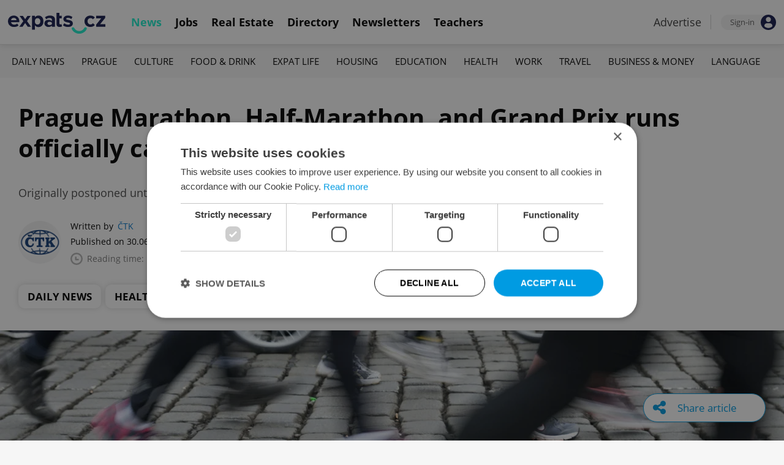

--- FILE ---
content_type: text/html; charset=UTF-8
request_url: https://www.expats.cz/czech-news/article/prague-marathon-half-marathon-and-grand-prix-runs-officially-cancelled-for-2020
body_size: 13525
content:
<!DOCTYPE html>
<html xmlns="http://www.w3.org/1999/xhtml" xml:lang="en" lang="en" class="desktop">
	<head>
		<!-- Google Tag Manager -->
		<script nonce='MGMyYTZlOGQ4OTgyMWJhYg=='>(function(w,d,s,l,i){ w[l]=w[l]||[];w[l].push({ 'gtm.start':
			new Date().getTime(),event:'gtm.js'});var f=d.getElementsByTagName(s)[0],
					j=d.createElement(s),dl=l!='dataLayer'?'&l='+l:'';j.async=true;j.src=
					'https://www.googletagmanager.com/gtm.js?id='+i+dl;var n=d.querySelector('[nonce]');
					n&&j.setAttribute('nonce',n.nonce||n.getAttribute('nonce'));f.parentNode.insertBefore(j,f);
					})(window,document,'script','dataLayer','GTM-5S8N26');</script>
		<!-- End Google Tag Manager -->

		<meta http-equiv="content-type" content="text/html; charset=utf-8" />
		<meta charset="UTF-8">
		<title>Prague Marathon, Half-Marathon, and Grand Prix runs officially cancelled for 2020 - Prague, Czech Republic</title>
		<meta name="keywords" content="" />
		<meta name="google-site-verification" content="87hifWJozuElOuLZB57kvH-1DFstVD2Zqba4RMPs9EY" />
		<meta name="description" content="Originally postponed until September, Prague Marathon has now cancelled its 2020 runs in the Czech Capital" />
		<meta name="viewport" content="width=device-width, initial-scale=1, maximum-scale=1, user-scalable=0">
				<meta property="og:image" content="https://www.expats.cz/images/publishing/articles/2020/06/og/prague-marathon-half-marathon-and-grand-prix-runs-officially-cancelled-for-2020-jpg-mifdh.jpg" />
					<meta property="og:image:width" content="1280" />
			<meta property="og:image:height" content="650" />
				<base href="https://www.expats.cz/" />
		<link href="/redesign2010/css/reset.css" rel="stylesheet" type="text/css" />
		
				<script type="text/javascript" nonce="MGMyYTZlOGQ4OTgyMWJhYg==" src="/redesign2010/jss/jquery.js?__=1430386173"></script>
						<script type="text/javascript" nonce="MGMyYTZlOGQ4OTgyMWJhYg==" src="/redesign2010/jss/jquery.cookie.js?__=1426073271"></script>
						<script type="text/javascript" nonce="MGMyYTZlOGQ4OTgyMWJhYg==" src="/redesign2010/jss/global.min.js?__=1753858059"></script>
						<script type="text/javascript" nonce="MGMyYTZlOGQ4OTgyMWJhYg==" src="/redesign2010/jss/bootstrap.min.js?__=1430386172"></script>
						<script type="text/javascript" nonce="MGMyYTZlOGQ4OTgyMWJhYg==" src="/redesign2010/jss/article.min.js?__=1767950261"></script>
						<script type="text/javascript" nonce="MGMyYTZlOGQ4OTgyMWJhYg==" src="/redesign2010/jss/newsletter.js?__=1600595206"></script>
						<script type="text/javascript" nonce="MGMyYTZlOGQ4OTgyMWJhYg==" src="/redesign2010/jss/eas.js?__=1560940297"></script>
						<script type="text/javascript" nonce="MGMyYTZlOGQ4OTgyMWJhYg==" src="/redesign2010/jss/pbs.min.js?__=1759907645"></script>
								<script type="text/javascript" nonce="MGMyYTZlOGQ4OTgyMWJhYg==" src="/redesign2010/jss/2018_layout.min.js?__=1736924661"></script>
						<script type="text/javascript" nonce="MGMyYTZlOGQ4OTgyMWJhYg==">
			Expats.initJfc()
$(document).ready(function() { ExpatsArticle.init({ url: 'prague-marathon-half-marathon-and-grand-prix-runs-officially-cancelled-for-2020' }) });
	document.addEventListener('DOMContentLoaded', () => {
		PBS.init({
			articleId: 76331,
			isScrollingActive: true,
		});

		
	})
		</script>
				<script type="application/ld+json" nonce="MGMyYTZlOGQ4OTgyMWJhYg==">
		{
    "@context": "https://schema.org",
    "@graph": {
        "@type": "NewsArticle",
        "headline": "Prague Marathon, Half-Marathon, and Grand Prix runs officially cancelled for 2020",
        "description": "Originally postponed until September, Prague Marathon has now cancelled its 2020 runs in the Czech Capital",
        "dateModified": "2020-06-30T11:01:38+02:00",
        "publisher": {
            "@type": "Organization",
            "name": "Expats.cz (Howlings, s.r.o.)",
            "logo": {
                "@type": "ImageObject",
                "url": "https://www.expats.cz/redesign2010/img/publishing/expatscz_logo.png"
            }
        },
        "mainEntityOfPage": {
            "@type": "WebPage",
            "@id": "https://www.expats.cz/czech-news/article/prague-marathon-half-marathon-and-grand-prix-runs-officially-cancelled-for-2020"
        },
        "author": {
            "@type": "Person",
            "name": "\u010cTK",
            "url": "https://www.expats.cz/czech-news/author/ctk-odb8s"
        },
        "datePublished": "2020-06-30T11:01:38+02:00",
        "image": [
            "https://www.expats.cz/images/publishing/articles/2020/06/og/prague-marathon-half-marathon-and-grand-prix-runs-officially-cancelled-for-2020-jpg-mifdh.jpg"
        ]
    }
}
		</script>
		<link href="/redesign2010/css/publishing/article.css?__=1767950261" rel="stylesheet" type="text/css" />
		<link href="https://cdn.jsdelivr.net/npm/@fancyapps/ui@4.0/dist/fancybox.css" rel="stylesheet" type="text/css" />
		<link href="https://cdnjs.cloudflare.com/ajax/libs/font-awesome/4.7.0/css/font-awesome.min.css" rel="stylesheet" type="text/css" />
		<link href="/redesign2010/css/2018_layout.css?__=1736924661" rel="stylesheet" type="text/css" />
		<link href="/redesign2010/css/apopup.css?__=1753434199" rel="stylesheet" type="text/css" />
			<meta property="twitter:image" content="https://www.expats.cz/images/publishing/articles/2020/06/og/prague-marathon-half-marathon-and-grand-prix-runs-officially-cancelled-for-2020-jpg-mifdh.jpg" />
				<meta property="fb:app_id" content="437940896249661" />
				<meta property="og:title" content="Prague Marathon, Half-Marathon, and Grand Prix runs officially cancelled for 2020" />
				<meta property="og:url" content="https://www.expats.cz/czech-news/article/prague-marathon-half-marathon-and-grand-prix-runs-officially-cancelled-for-2020" />
				<meta property="og:description" content="Originally postponed until September, Prague Marathon has now cancelled its 2020 runs in the Czech Capital" />
				<meta property="og:type" content="article" />
				<meta property="article:published" content="https://www.facebook.com/expats.cz/" />
				<meta property="article:section" content="Daily News, Health" />
				<meta property="article:published_time" content="2020-06-30T11:01:38+02:00" />
				<meta property="twitter:card" content="summary_large_image" />
				<meta property="twitter:site" content="@expatscz" />
				<meta property="twitter:title" content="Prague Marathon, Half-Marathon, and Grand Prix runs officially cancelled for 2020" />
				<meta property="twitter:description" content="Originally postponed until September, Prague Marathon has now cancelled its 2020 runs in the Czech Capital" />
				<meta name="theme-color" content="#353535" />
			<style>
						html{ height: 100%;}
			body{ height: 100%; display: flex; flex-flow: column;}
		</style>

	
	</head>
	<body>
		<!-- Google Tag Manager (noscript) -->
		<noscript><iframe src="https://www.googletagmanager.com/ns.html?id=GTM-5S8N26"
						  height="0" width="0" style="display:none;visibility:hidden"></iframe></noscript>
		<!-- End Google Tag Manager (noscript) -->
		
<style type="text/css">
    .expats-layout .expats-menu-strip .expats-inner-container ul.expats-menu li{ padding: 0 11px;}
    .expats-layout .expats-menu-strip .expats-inner-container ul.expats-menu li:hover{ background-color: #FFF;}
    .expats-layout .expats-menu-strip .expats-inner-container ul.expats-actions li.expats-submenu-panel{
        background-color: #051b4a;
    }

    .expats-layout .expats-menu-strip .expats-inner-container ul.expats-menu li.selected strong{
        border-bottom-color: #1eedcd;
    }
    .expats-layout .expats-menu-strip .expats-inner-container ul.expats-actions > li > a i.expats-account-icon{
        color: #009BE2;
    }
</style>
<div id="expats-header" class="expats-layout">
    <div class="expats-filler active"></div>
    <div class="expats-menu-strip">
        <div class="expats-inner-container">
            <ul class="expats-menu">
                <li class="logo">
                    <a href="https://www.expats.cz">
                        <img src="https://www.expats.cz/redesign2010/img/2018_layout/logo_expats.svg" class="big" alt="" />
                        <img src="https://www.expats.cz/redesign2010/img/2018_layout/pluggy2019.svg" class="small" alt="" />
                    </a>
                </li>
                                                                <li class="expats-menu-link selected">
                        <a href="https://www.expats.cz/"><strong>News</strong></a>
                    </li>
                                    <li class="expats-menu-link">
                        <a href="https://www.expats.cz/jobs"><strong>Jobs</strong></a>
                    </li>
                                    <li class="expats-menu-link">
                        <a href="https://www.expats.cz/praguerealestate"><strong>Real Estate</strong></a>
                    </li>
                                    <li class="expats-menu-link">
                        <a href="https://www.expats.cz/directory"><strong>Directory</strong></a>
                    </li>
                                    <li class="expats-menu-link">
                        <a href="https://www.expats.cz/newsletters?utm_source=expats&utm_medium=newsletter-sign-up-button-list-hp&utm_campaign=internal-newsletter-homepage-sign-up"><strong>Newsletters</strong></a>
                    </li>
                                    <li class="expats-menu-link">
                        <a href="https://www.expats.cz/teachers"><strong>Teachers</strong></a>
                    </li>
                            
            </ul>
            <ul class="expats-actions">
                                    <li class="ea-menu"><a href="https://www.expats.cz/czech-news/article/expatscz-advertising?utm_source=expatscz&utm_medium=link&utm_campaign=house-ads-advertisemenu"><strong>Advertise</strong></a></li>
                                                    <li class="expats-signin">
                        <a class="expats-sign-in" href="/signin?utm_source=prague-marathon-half-marathon-and-grand-prix-runs-officially-cancelled-for-2020&utm_medium=article-menu-sign-in&utm_campaign=article-sign-in">
                            <span>Sign-in</span><img src="/redesign2010/img/2018_layout/user.svg" alt="Sign-in" />
                        </a>
                    </li>
                                <li class="expats-search-opener">
                    <button data-panel="li.search"><i class="fa fa-search"></i></button>
                </li>
                <li class="expats-submenu-panel search closed">
                    <div class="expats-submenus-wrapper">
                        <div class="search">
                            <input type="text" class="expats-keywords" placeholder="Search Expats.cz content" />
                            <button class="expats-search-button">
                                <img src="/redesign2010/img/2018_layout/v2/search.svg" alt="" />
                            </button>
                        </div>
                    </div>
                </li>
                <li class="expats-mobile-menu-item">
                    <button
                       data-panel="li.expats-mobile-menu"
                       class="expats-mobile-menu-opener"><i class="fa fa-bars"></i></button>
                </li>
                <li class="expats-submenu-panel expats-mobile-menu closed">
                    <div class="expats-submenus-wrapper">
                        <div class="search">
                            <input type="text" class="expats-keywords" placeholder="Search Expats.cz content" />
                            <button class="expats-search-button">
                                <img src="/redesign2010/img/2018_layout/v2/search.svg" alt="" />
                            </button>
                        </div>
                        <ul>
                                                            <li class="expats-menu-link">
                                    <a href="https://www.expats.cz/" class="to-open">
                                        News

                                                                                    <img src="/redesign2010/img/2018_layout/v2/show.svg" alt="" />
                                                                            </a>
                                                                            <div class="news-categories closed">
                                                                                            <a href="https://www.expats.cz/czech-news/daily-news" class="selected">Daily News</a>
                                                                                            <a href="https://www.expats.cz/czech-news/prague-guide" class="selected">Prague</a>
                                                                                            <a href="https://www.expats.cz/czech-news/culture-events" class="selected">Culture</a>
                                                                                            <a href="https://www.expats.cz/czech-news/food-drink" class="selected">Food & Drink</a>
                                                                                            <a href="https://www.expats.cz/czech-news/expat-life" class="selected">Expat Life</a>
                                                                                            <a href="https://www.expats.cz/czech-news/housing" class="selected">Housing</a>
                                                                                            <a href="https://www.expats.cz/czech-news/education" class="selected">Education</a>
                                                                                            <a href="https://www.expats.cz/czech-news/health" class="selected">Health</a>
                                                                                            <a href="https://www.expats.cz/czech-news/work" class="selected">Work</a>
                                                                                            <a href="https://www.expats.cz/czech-news/travel" class="selected">Travel</a>
                                                                                            <a href="https://www.expats.cz/czech-news/economy" class="selected">Business & Money</a>
                                                                                            <a href="https://www.expats.cz/czech-news/language" class="selected">Language</a>
                                                                                    </div>
                                                                    </li>
                                                            <li class="expats-menu-link">
                                    <a href="https://www.expats.cz/jobs">
                                        Jobs

                                                                            </a>
                                                                    </li>
                                                            <li class="expats-menu-link">
                                    <a href="https://www.expats.cz/praguerealestate">
                                        Real Estate

                                                                            </a>
                                                                    </li>
                                                            <li class="expats-menu-link">
                                    <a href="https://www.expats.cz/directory">
                                        Directory

                                                                            </a>
                                                                    </li>
                                                            <li class="expats-menu-link">
                                    <a href="https://www.expats.cz/newsletters?utm_source=expats&utm_medium=newsletter-sign-up-button-list-hp&utm_campaign=internal-newsletter-homepage-sign-up">
                                        Newsletters

                                                                            </a>
                                                                    </li>
                                                            <li class="expats-menu-link">
                                    <a href="https://www.expats.cz/teachers">
                                        Teachers

                                                                            </a>
                                                                    </li>
                                                    </ul>
                    </div>
                    <div class="additional-links">
                        <div class="expats-footer-links">	<dl>
		<dt>Advertising <img src="/redesign2010/img/2018_layout/v2/show_gray.svg" alt="" /></dt>	<dd class="closed">	<a href="/czech-news/article/expatscz-advertising" target="_new">Advertising options</a></dd>	<dd class="closed">	<a href="/czech-news/article/expats-cz-articles" target="_new">Native & PR articles</a></dd>	<dd class="closed">	<a href="/czech-news/article/expats-cz-jobs" target="_new">Job positions</a></dd></dl>	<dl>
		<dt>Contact / About us <img src="/redesign2010/img/2018_layout/v2/show_gray.svg" alt="" /></dt>	<dd class="closed">	<a href="/about-us" target="_new">About us</a></dd>	<dd class="closed">	<a href="/contact-us" target="_new">Contact us</a></dd>	<dd class="closed">	<a href="/partners" target="_new">Our partners</a></dd>	<dd class="closed">	<a href="https://www.expats.cz/testimonials" target="_new">Testimonials</a></dd>	<dd class="closed">	<a href="/czech-news/article/how-to-contribute-to-expats-cz" target="_new">Write for us</a></dd>	<dd class="closed">	<a href="/czech-news/article/expats-cz-logo-branding" target="_new">Our logo</a></dd></dl>	<dl>
		<dt>Legal & Terms <img src="/redesign2010/img/2018_layout/v2/show_gray.svg" alt="" /></dt>	<dd class="closed">	<a href="/czech-news/article/expats-terms" target="_new">Terms of Service</a></dd>	<dd class="closed">	<a href="/czech-news/article/privacy-policy" target="_new">Privacy Policy</a></dd>	<dd class="closed">	<a href="/czech-news/article/cookie-policy" target="_new">Cookie Policy</a></dd></dl></div>
                    </div>
                    <div class="social-networks-mobile">
                        <div class="on-right signup">
    <div class="social-networks">
        <ul>
            <li>
                <a href="https://www.facebook.com/expats.cz/" class="facebook">
                    <img src="/redesign2010/img/social/svg/facebook.svg" alt="Facebook" />
                </a>
            </li>
            <li>
                <a href="https://www.linkedin.com/company/expats-cz" class="linkedin">
                    <img src="/redesign2010/img/social/svg/linkedin.svg" alt="LinkedIn" />
                </a>
            </li>
            <li>
                <a href="https://twitter.com/expatscz" class="twitter">
                    <img src="/redesign2010/img/social/svg/twitter.svg" alt="Twitter" />
                </a>
            </li>
            <li>
                <a href="https://www.instagram.com/expatscz/" class="instagram">
                    <img src="/redesign2010/img/social/svg/instagram.svg" alt="Instagram" />
                </a>
            </li>
            <li>
                <a href="https://whatsapp.com/channel/0029VadjNdi2kNFzCNjgaA0y" class="whatsapp">
                    <img src="/redesign2010/img/social/svg/whatsapp.svg" alt="Whatsapp" />
                </a>
            </li>
            <li>
                <a href="https://www.tiktok.com/@expats_cz" class="tiktok">
                    <img src="/redesign2010/img/social/svg/tiktok.svg" alt="TikTok" />
                </a>
            </li>
        </ul>

            </div>
</div>                    </div>
                </li>
            </ul>
        </div>
    </div>
</div><!-- expats-header end -->

<div class="expats-content-wrapper">
<div id="article">
    
    
            <div id="admin-tools">
                                <a href="javascript:void(0)" onclick="ExpatsArticle.showShareLayer()" class="not-hidden">
                <i class="fa fa-share-alt"></i> <span class="share-title">Share article</span>
            </a>
            <div id="share-layer" style="display: none">
                <h3>Share this article</h3>
                <div class="socials">
    <ul class="custom_images">
        <li>
            <a href="https://www.facebook.com/dialog/share?app_id=437940896249661&display=popup&href=https%3A%2F%2Fwww.expats.cz%2Fczech-news%2Farticle%2Fprague-marathon-half-marathon-and-grand-prix-runs-officially-cancelled-for-2020&redirect_uri=https%3A%2F%2Fwww.expats.cz%2Fczech-news%2Farticle%2Fprague-marathon-half-marathon-and-grand-prix-runs-officially-cancelled-for-2020"
                data-cwiad="76331" data-cwid="a76331" data-cwt="1" target="_blank" class="facebook">
                <img src="/redesign2010/img/social/svg/facebook.svg" alt="Facebook">
            </a>
        </li>
        <li>
            <a href="https://www.linkedin.com/shareArticle?mini=true&url=https%3A%2F%2Fwww.expats.cz%2Fczech-news%2Farticle%2Fprague-marathon-half-marathon-and-grand-prix-runs-officially-cancelled-for-2020&title=Prague+Marathon%2C+Half-Marathon%2C+and+Grand+Prix+runs+officially+cancelled+for+2020"
                data-cwiad="76331" data-cwid="a76331" data-cwt="3" target="_blank" class="linkedin">
                <img src="/redesign2010/img/social/svg/linkedin.svg" alt="LinkedIn">
            </a>
        </li>
        <li>
            <a href="https://twitter.com/intent/tweet?title=Prague+Marathon%2C+Half-Marathon%2C+and+Grand+Prix+runs+officially+cancelled+for+2020&url=https%3A%2F%2Fwww.expats.cz%2Fczech-news%2Farticle%2Fprague-marathon-half-marathon-and-grand-prix-runs-officially-cancelled-for-2020"
                data-cwiad="76331" data-cwid="a76331" data-cwt="2" target="_blank" class="twitter">
                <img src="/redesign2010/img/social/svg/twitter.svg" alt="Twitter">
            </a>
        </li>
    </ul>
</div>                <br />
                <a href="javascript:void(0)" onclick="navigator.clipboard.writeText('https://www.expats.cz/czech-news/article/prague-marathon-half-marathon-and-grand-prix-runs-officially-cancelled-for-2020'); Expats.showPopup('Your link has been copied', { type: 'ok' });">Click to copy article URL</a>
            </div>
            
        </div>
    
            <div class="expats-menu-strip expats-submenu">
    <div class="expats-inner-container">
        <ul>
            <li class="expats-menu-link"><a href="/jobs?utm_source=expats&utm_medium=mobile-submenu&utm_campaign=jobs-menu"><b>Jobs</b></a></li>
                            <li class="expats-menu-link">
                    <a href="https://www.expats.cz/czech-news/daily-news">Daily News</a>
                </li>
                            <li class="expats-menu-link">
                    <a href="https://www.expats.cz/czech-news/prague-guide">Prague</a>
                </li>
                            <li class="expats-menu-link">
                    <a href="https://www.expats.cz/czech-news/culture-events">Culture</a>
                </li>
                            <li class="expats-menu-link">
                    <a href="https://www.expats.cz/czech-news/food-drink">Food & Drink</a>
                </li>
                            <li class="expats-menu-link">
                    <a href="https://www.expats.cz/czech-news/expat-life">Expat Life</a>
                </li>
                            <li class="expats-menu-link">
                    <a href="https://www.expats.cz/czech-news/housing">Housing</a>
                </li>
                            <li class="expats-menu-link">
                    <a href="https://www.expats.cz/czech-news/education">Education</a>
                </li>
                            <li class="expats-menu-link">
                    <a href="https://www.expats.cz/czech-news/health">Health</a>
                </li>
                            <li class="expats-menu-link">
                    <a href="https://www.expats.cz/czech-news/work">Work</a>
                </li>
                            <li class="expats-menu-link">
                    <a href="https://www.expats.cz/czech-news/travel">Travel</a>
                </li>
                            <li class="expats-menu-link">
                    <a href="https://www.expats.cz/czech-news/economy">Business & Money</a>
                </li>
                            <li class="expats-menu-link">
                    <a href="https://www.expats.cz/czech-news/language">Language</a>
                </li>
                    </ul>
    </div>
</div>    
            <section>
            <header>
                <div class="title">
                    <h1>Prague Marathon, Half-Marathon, and Grand Prix runs officially cancelled for 2020</h1>
                                            <h3>Originally postponed until September, Prague Marathon has now cancelled its 2020 runs in the Czech Capital</h3>
                                    </div>
                <div class="about">
                    <div class="authors">
                        <div class="photos">
                            	<a href="/czech-news/author/ctk-odb8s"><img src="/go/image/author/17834.webp?t=1733815291" alt="ČTK" /></a>
                        </div>
                        <div class="bio">
                            <p>
                            <span class="written-by">
                                <span>Written by</span> <a href="/czech-news/author/ctk-odb8s">ČTK</a>
                            </span>
                                <span class="created">Published on 30.06.2020 11:01:38</span>
                                <span class="updated">(updated on 30.06.2020)</span>
                                <span class="reading-time">
                                <img src="/redesign2010/img/publishing/time.svg" alt="" />
                                                                Reading time: 1 minute                            </span>
                            </p>
                        </div>
                    </div>
                    <div class="categories">
                                            <a href="/czech-news/daily-news">Daily News</a>
                                            <a href="/czech-news/health">Health</a>
                                        </div>
                </div>
            </header>
            
                            <div class="featured-image">
                                        <figure>
                        <picture>
                            <source srcset="/images/publishing/articles/2020/06/840_426/prague-marathon-half-marathon-and-grand-prix-runs-officially-cancelled-for-2020-jpg-mifdh.webp"
                                    media="(max-width: 840px)">
                            <img src="/images/publishing/articles/2020/06/1280_650/prague-marathon-half-marathon-and-grand-prix-runs-officially-cancelled-for-2020-jpg-mifdh.webp" alt="Marathon runners on Prague cobblestones via iStock / Beba73" />
                        </picture>
                                                    <a href="javascript:void(0)" class="caption-opener">
                                <img src="/redesign2010/img/publishing/info-caption.svg" alt="" />
                            </a>
                            <figcaption><span></span>Marathon runners on Prague cobblestones via iStock / Beba73</figcaption>
                                            </figure>
                                        
                </div>
                        <div class="main">
                <div class="left">
                    <div class="premium-tools">
                        <div class="name">
                            <button type="button" onclick="Expats.showPopup('<div class=\'expats-premium-popup\'><h1>About Expats Extra</h1><strong>Expats Extra</strong> is a free set of expanded article features available only to our readers who are signed in to Expats.cz. <br /><br />You can now set up your favorite topics which you can enable notifications on. Readers can listen to audio versions of article, get quick summaries of their articles along with the ability to save them to read later.</div>', { type: 'question' })">
                                                                   <img src="/redesign2010/img/publishing/config/expats-extra-moefh.svg" alt="" />
                                                                <strong>Expats Extra</strong>
                            </button>
                        </div>

                        <ul>
                            <li>
                                                                    <button type="button" data-action="login_popup">
                                        <img src="/redesign2010/img/publishing/icons/save_inactive.svg" alt="" />
                                        Save article
                                    </button>
                                                            </li>
                                                        <li>
                                                                    <button type="button" data-action="login_popup">
                                        <img src="/redesign2010/img/publishing/icons/bell.svg" alt="" />
                                        Notifications
                                    </button>
                                                            </li>
                        </ul>

                        <div id="article-summary" style="display: none">
                            <h3><img src="/redesign2010/img/publishing/icons/summarize.svg" alt="" />Summary for: Prague Marathon, Half-Marathon, and Grand Prix runs officially cancelled for 2020</h3>
                            <ul>
                                                        </ul>
                        </div>
                    </div>

                    
                    
                    
                    
                    <div id="expats-article-content" class="content">
                        <div class="widget text" data-generated-at="2026-02-02 19:54:00"><div class="text-wrapper "><p>Prague, June 30 (CTK) – The Prague Marathon and Half Marathon international events, which were postponed until this autumn due to the coronavirus pandemic, were cancelled this year, along with the 10-km Grand Prix elite race, RunCzech organisational committee head Carlo Capalbo has announced on Facebook.</p></div></div><div class="widget text" data-generated-at="2026-02-02 19:54:00"><div class="text-wrapper "><p>The Prague Marathon, part of the RunCzech series, originally scheduled for May 3, was to be held on September 5, while the half-marathon was postponed from March 28 until September 6.</p></div></div>	<div class="eas no-1">
		<a href="/czech-news/article/expatscz-advertising?utm_source=expatscz&utm_medium=link&utm_campaign=house-ads-advertisemenu"
								class="top-right" 
								target="_blank">Advertisement</a>
		<a href="https://backintimeprague.cz/en/?utm_source=expatscz&utm_medium=display&utm_campaign=expatscz" 
		    class="eas-link"
				data-eas-1="2482"
	data-eas-2="49"
			 target="_blank" >
			<picture>
<source srcset="/images/amedia/2482/mobile/840x500-back-in-time-2025-var-2-list-rkitec.webp" media="(max-width: 840px)" />
<img src="/images/amedia/2482/desktop/840x250-back-in-time-2025-var-2-list-ppevaj.webp"  alt="Back in time 2025 - var 2 list" /></picture>

		</a>
		
	</div>
	<style>	@media(max-width: 840px) {
		.eas.no-1 a.eas-link img {
			width: 100% !important;
			display: block;
		}
	}</style><div class="widget text" data-generated-at="2026-02-02 19:54:00"><div class="text-wrapper "><p>The organizers of the Czech elite runs are still preparing the regional half marathons in cities across the Czech Republic, however.</p></div></div><div class="widget embeddedsocialmedia" data-generated-at="2026-02-02 19:54:00">	<div class="embedded-social-media">
		<iframe style="border: none; overflow: hidden;" src="https://www.facebook.com/plugins/post.php?href=https%3A%2F%2Fwww.facebook.com%2Frunczech%2Fposts%2F4114806928561422&amp;width=500" width="500" height="728" frameborder="0" scrolling="no"></iframe>
		
	</div></div><div class="widget text" data-generated-at="2026-02-02 19:54:00"><div class="text-wrapper "><p>These runs are planned for Usti nad Labem, north Bohemia, Olomouc, central Moravia, Karlovy Vary, west Bohemia, and Ceske Budejovice, south Bohemia, and the cross race Liberec Nature Run in the north Bohemian town.</p></div></div><div class="widget text" data-generated-at="2026-02-02 19:54:00"><div class="text-wrapper "><p>These runs are scheduled for dates throughout September and October.</p></div></div><div class="widget migration" data-generated-at="2026-02-02 19:54:00"><div class="migration"><p>Though the <a href="/czech-news/article/czech-republic-coronavirus-updates-june-30-202-new-cases-uk-upgraded-to-low-risk-status">anti-coronavirus measures have been gradually relaxing</a>, it is still unrealistic to stage mass runs for thousands of racers and further thousands of fans watching them in the streets.</p></div></div><div class="widget text" data-generated-at="2026-02-02 19:54:00"><div class="text-wrapper "><p>Large-scale marathons in Boston, New York and Berlin have also been scrapped this year due to the pandemic.</p></div></div>
                    </div>
                    <div id="article-content-end"></div>

                    
                    
                                        <div class="sentiment">
                        <h4>Did you like this article?</h4>
                        <ul>
                            <li>
                                <a href="javascript:void(0)" data-v="1">
                                    <img src="/redesign2010/img/publishing/icons/sentiment_bad.svg" alt="Bad" />
                                </a>
                            </li>
                            <li>
                                <a href="javascript:void(0)" data-v="2">
                                    <img src="/redesign2010/img/publishing/icons/sentiment_avg.svg" alt="Average" />
                                </a>
                            </li>
                            <li>
                                <a href="javascript:void(0)" data-v="3">
                                    <img src="/redesign2010/img/publishing/icons/sentiment_good.svg" alt="Good" />
                                </a>
                            </li>
                        </ul>
                    </div>
                    
                    <div class="tags">
                                                    <a href="/czech-news/tag/weekly-czech-news">#in the news</a>
                                                    <a href="/czech-news/tag/sports-fitness">#sports and fitness</a>
                                            </div>

                                        <div class="newsletter-promo">
                        <a href="/newsletters?utm_source=expats&utm_medium=newsletter-sign-up-widget-article&utm_campaign=internal-newsletter-sign-up" data-cwid="a76331" data-cwiad="76331" data-cwt="4">
                            <img src="/images/newsletter-templates/daily-news-buzz-nsgkn.png" alt="Daily News Buzz" />

                            <span>
                                <strong>Daily News Buzz</strong>
                                A morning cup of freshly brewed news, original content, and tips for expat life delivered to your inbox daily.
                            </span>

                            <span class="btn">Sign up to newsletter</span>
                        </a>
                    </div>
                                        
                    <div class="partner-content-cta">
                        Every business has a story. Let's make yours heard. <a href="https://www.expats.cz/czech-news/article/expatscz-advertising?utm_source=expatscz&utm_medium=link&utm_campaign=article-advertise-link">Click here</a>
                    </div>

                    <div class="other-articles">
    <h4>Related articles</h4>
    <div class="block-content">
                    <article>
                <a href="/czech-news/article/czech-doctors-face-czk-1-million-fines-for-illegal-patient-fees">
                                            <img loading="lazy" src="/images/publishing/articles/2026/02/320_214/photo-freepik-rdpfm.webp" alt="" />
                    
                    
                </a>
                <div class="info">
                    <h3><a href="/czech-news/article/czech-doctors-face-czk-1-million-fines-for-illegal-patient-fees">Here's what Czech doctors can (and can't) charge patients for in 2026</a></h3>
                                    </div>
            </article>
                    <article>
                <a href="/czech-news/article/explained-your-new-rights-to-mental-health-support-in-czechia">
                                            <img loading="lazy" src="/images/publishing/articles/2026/01/320_214/shutterstock-by-journey-studio7-iqahn.webp" alt="" />
                    
                    
                </a>
                <div class="info">
                    <h3><a href="/czech-news/article/explained-your-new-rights-to-mental-health-support-in-czechia">10 articles that explain mental health care for foreigners in Czechia</a></h3>
                                    </div>
            </article>
                    <article>
                <a href="/czech-news/article/dismissed-and-stereotyped-foreign-patients-have-to-fight-for-care-in-czechia">
                                            <img loading="lazy" src="/images/publishing/articles/2026/01/320_214/shutterstock-by-krakenimagescom-fiuyc.webp" alt="" />
                    
                    
                </a>
                <div class="info">
                    <h3><a href="/czech-news/article/dismissed-and-stereotyped-foreign-patients-have-to-fight-for-care-in-czechia">Dismissed and stereotyped: Foreign patients 'have to fight' for care in Czechia</a></h3>
                                    </div>
            </article>
                    <article>
                <a href="/czech-news/article/what-to-know-as-czechia-begins-shift-to-paperless-healthcare">
                                            <img loading="lazy" src="/images/publishing/articles/2026/01/320_214/shutterstock-by-nampix-amuzl.webp" alt="" />
                    
                    
                </a>
                <div class="info">
                    <h3><a href="/czech-news/article/what-to-know-as-czechia-begins-shift-to-paperless-healthcare">What to know as Czechia begins shift to paperless healthcare</a></h3>
                                    </div>
            </article>
                    <article>
                <a href="/czech-news/article/one-button-instead-of-hesitation-zachranka-app-now-connects-to-112">
                                            <img loading="lazy" src="/images/publishing/articles/2026/01/320_214/illustrative-image-of-czech-ambulance-shutterstockariestudio-vdchy.webp" alt="" />
                    
                    
                </a>
                <div class="info">
                    <h3><a href="/czech-news/article/one-button-instead-of-hesitation-zachranka-app-now-connects-to-112">Czechia’s emergency app adds universal SOS button connecting users to 112</a></h3>
                                    </div>
            </article>
                    <article>
                <a href="/czech-news/article/prague-speakers-address-disability-employment-it-s-worth-it-for-all-nolimi-strategies-support-inclusive-work-czechia">
                                            <img loading="lazy" src="/images/publishing/articles/2025/12/320_214/nolimi-bez-limitu-limitu-dec2025-1-edit2-xehby.webp" alt="" />
                    
                    
                </a>
                <div class="info">
                    <h3><a href="/czech-news/article/prague-speakers-address-disability-employment-it-s-worth-it-for-all-nolimi-strategies-support-inclusive-work-czechia">Prague speakers address disability and employment: ‘It's worth it for all. Let's not be afraid of it.'</a></h3>
                                    </div>
            </article>
            </div>
</div>

                    	<div class="eas no-2">
		<a href="/czech-news/article/expatscz-advertising?utm_source=expatscz&utm_medium=link&utm_campaign=house-ads-advertisemenu"
								class="top-right" 
								target="_blank">Advertisement</a>
		<a href="https://www.expats.cz/czech-news/article/expatscz-advertising?utm_source=expatscz&utm_medium=link&utm_campaign=house-ads-advertisemenu" 
		    class="eas-link"
				data-eas-1="2409"
	data-eas-2="50"
			 target="_blank" >
			<picture>
<source srcset="/images/amedia/2409/mobile/840x500-expatscz-advertising-with-us-eeuinm.webp" media="(max-width: 840px)" />
<img src="/images/amedia/2409/desktop/840x250-expatscz-advertising-with-us-sqhlgk.webp"  alt="Expats.cz -Advertising with us" /></picture>

		</a>
		
	</div>
	<style>	@media(max-width: 840px) {
		.eas.no-2 a.eas-link img {
			width: 100% !important;
			display: block;
		}
	}</style>

                    <div class="other-articles">
    <h4><a href="/czech-news/tag/partner-content">Partner articles</a></h4>
    <div class="block-content">
                    <article>
                <a href="/czech-news/article/unyp-university-of-new-york-in-prague-what-it-s-really-like-to-study-at-an-international-university-in-czechia-2026">
                                            <img loading="lazy" src="/images/publishing/articles/2025/12/320_214/unyp-122025-maya-anna-drahokoupil-img5320-edit1-upscale4x-febih.webp" alt="" />
                    
                    
                </a>
                <div class="info">
                    <h3><a href="/czech-news/article/unyp-university-of-new-york-in-prague-what-it-s-really-like-to-study-at-an-international-university-in-czechia-2026">‘Every day looks different’: Inside life at an international university in Prague</a></h3>
                                    </div>
            </article>
                    <article>
                <a href="/czech-news/article/rethinking-career-growth-how-msd-czechia-lets-employees-try-new-jobs-from-within">
                                            <img loading="lazy" src="/images/publishing/articles/2026/01/320_214/msd-122025-image-38-crop1-gdouc.webp" alt="" />
                    
                    
                </a>
                <div class="info">
                    <h3><a href="/czech-news/article/rethinking-career-growth-how-msd-czechia-lets-employees-try-new-jobs-from-within">Rethinking career growth: How MSD lets employees try new jobs from within</a></h3>
                                    </div>
            </article>
                    <article>
                <a href="/czech-news/article/five-concerts-and-events-in-prague-this-winter">
                                            <img loading="lazy" src="/images/publishing/articles/2026/01/320_214/foil-arms-hog-force-entertainment-ilmeb.webp" alt="" />
                    
                    
                </a>
                <div class="info">
                    <h3><a href="/czech-news/article/five-concerts-and-events-in-prague-this-winter">5 hot-ticket acts to catch in Prague this winter from concerts to comedy</a></h3>
                                    </div>
            </article>
                    <article>
                <a href="/czech-news/article/employers-in-czechia-are-historically-optimistic-for-2026-planning-to-hire-more-than-fire-manpower-study-outlines">
                                            <img loading="lazy" src="/images/publishing/articles/2026/01/320_214/covermanpower-shutterstock-by-dragana-gordic-business-woman-work-office-xqvli.webp" alt="" />
                    
                    
                </a>
                <div class="info">
                    <h3><a href="/czech-news/article/employers-in-czechia-are-historically-optimistic-for-2026-planning-to-hire-more-than-fire-manpower-study-outlines">Strong hiring outlook boosts prospects for expat jobseekers in Czechia</a></h3>
                                    </div>
            </article>
                    <article>
                <a href="/czech-news/article/rezidence-kralovska-prague-why-nove-mesto-remains-a-strong-choice-for-property-buyers">
                                            <img loading="lazy" src="/images/publishing/articles/2026/01/320_214/rint-rezidence-kralovska-012026-mezonet-obyvak-terasa-edit1-png-lead1-cfaia.webp" alt="" />
                    
                    
                </a>
                <div class="info">
                    <h3><a href="/czech-news/article/rezidence-kralovska-prague-why-nove-mesto-remains-a-strong-choice-for-property-buyers">Why Nové Město remains a strong choice for property buyers</a></h3>
                                    </div>
            </article>
                    <article>
                <a href="/czech-news/article/switzerland-engadin-region-winter-holiday-ski-resorts-activities-and-eats-worth-the-train-ride">
                                            <img loading="lazy" src="/images/publishing/articles/2026/01/320_214/swiss-012026-regionalzug-der-rhb-bei-punt-muragl-c-rhatische-bahn-ag-edit1-oxqmg.webp" alt="" />
                    
                    
                </a>
                <div class="info">
                    <h3><a href="/czech-news/article/switzerland-engadin-region-winter-holiday-ski-resorts-activities-and-eats-worth-the-train-ride">Worth the train ride: A winter escape to Switzerland’s Engadin region</a></h3>
                                    </div>
            </article>
            </div>
</div>
                </div>

                <div class="on-right">
                    <div class="featured-jobs">
    <h4>FEATURED JOBS</h4>
    <div class="block-content">
                    <article data-job-id="40049">
                <a href="/jobs/offer/commercial-intern-june-2026-prague-fzxrv" data-jfc="40049">
                    <div>
                        <h3>Commercial Intern - June 2026 - Prague</h3>
                        <div class="languages"><span class="lang">English</span></div>
                        <div class="company">Expedia Group</div>
                    </div>
                    <img loading="lazy" src="https://www.expats.cz/images/jobs_profiles_logos/expedia-group-logo-wine-1-uqlbt.svg" alt="" />
                </a>
            </article>
                    <article data-job-id="40021">
                <a href="/jobs/offer/accounts-payable-specialist-itfta" data-jfc="40021">
                    <div>
                        <h3>Accounts Payable Specialist </h3>
                        <div class="languages"><span class="lang">English</span></div>
                        <div class="company">Accolade Technologies</div>
                    </div>
                    <img loading="lazy" src="https://www.expats.cz/images/jobs_profiles_logos/accolade-logotype-color-nnasn.svg" alt="" />
                </a>
            </article>
                <div class="cta">
            <a href="/jobs?utm_source=expatscz&utm_medium=button&utm_campaign=right-block-featured-jobs">View all jobs</a>
        </div>
    </div>
</div>
                    <div class="trending-popular">
    <h4>TRENDING ARTICLES</h4>
    <div class="block-content">
                    <article>
                <a href="/czech-news/article/can-we-scream-yet-prague-protest-targets-normalization-of-violence-worldwide">
                                            <img loading="lazy" src="/images/publishing/articles/2026/01/320_214/photo-facebook-martin-madl-yfktd.webp" alt="" />
                    
                    
                </a>
                <div class="info">
                    <h3><a href="/czech-news/article/can-we-scream-yet-prague-protest-targets-normalization-of-violence-worldwide">Can we start screaming? Prague protest targets global normalization of violence</a></h3>
                                    </div>
            </article>
                    <article>
                <a href="/czech-news/article/czechia-s-government-went-off-the-rails-this-week">
                                            <img loading="lazy" src="/images/publishing/articles/2026/01/320_214/facebook-motoriste-sobe-petr-pavel-shutterstock-by-alexandros-michailidis-ewrrk.webp" alt="" />
                    
                    
                </a>
                <div class="info">
                    <h3><a href="/czech-news/article/czechia-s-government-went-off-the-rails-this-week">From blackmail to mass protest: A complete guide to Czechia's political meltdown</a></h3>
                                    </div>
            </article>
                    <article>
                <a href="/czech-news/article/prague-finds-all-historic-tour-vehicles-broke-transport-rules-in-2025">
                                            <img loading="lazy" src="/images/publishing/articles/2026/01/320_214/photo-magistrat-hl-m-prahy-jmkdd.webp" alt="" />
                    
                    
                </a>
                <div class="info">
                    <h3><a href="/czech-news/article/prague-finds-all-historic-tour-vehicles-broke-transport-rules-in-2025">Prague's 'historic' cars in the hot seat: All inspected vehicles failed 2025 checks</a></h3>
                                    </div>
            </article>
                    <article>
                <a href="/czech-news/article/czechs-among-eu-s-least-gloomy-but-most-feel-country-is-on-wrong-track">
                                            <img loading="lazy" src="/images/publishing/articles/2026/01/320_214/shutterstock-jaromir-chalabala-qnthj.webp" alt="" />
                    
                    
                </a>
                <div class="info">
                    <h3><a href="/czech-news/article/czechs-among-eu-s-least-gloomy-but-most-feel-country-is-on-wrong-track">Czechs among EU’s least gloomy, but most feel country is on wrong track</a></h3>
                                    </div>
            </article>
                    <article>
                <a href="/czech-news/article/blackmail-accusations-spark-clash-between-czech-president-and-foreign-minister">
                                            <img loading="lazy" src="/images/publishing/articles/2025/07/320_214/facebook-petr-pavel-azkge.webp" alt="" />
                    
                    
                </a>
                <div class="info">
                    <h3><a href="/czech-news/article/blackmail-accusations-spark-clash-between-czech-president-and-foreign-minister">Political clash in Prague: President accuses foreign minister of blackmail</a></h3>
                                    </div>
            </article>
                    <article>
                <a href="/czech-news/article/latest-epstein-photos-reveal-czech-slovak-ties-as-us-transparency-deadline-looms">
                                            <img loading="lazy" src="/images/publishing/articles/2025/12/320_214/photos-house-oversight-committee-nvazp.webp" alt="" />
                    
                    
                </a>
                <div class="info">
                    <h3><a href="/czech-news/article/latest-epstein-photos-reveal-czech-slovak-ties-as-us-transparency-deadline-looms">New Epstein photos reveal Czech-Slovak ties as US transparency deadline looms</a></h3>
                                    </div>
            </article>
            </div>
</div>
                    <div class="trending-popular">
    <h4>POPULAR ARTICLES</h4>
    <div class="block-content">
                    <article>
                <a href="/czech-news/article/czechia-s-deep-freeze-by-the-numbers">
                                            <img loading="lazy" src="/images/publishing/articles/2026/01/320_214/shutterstock-by-leo-kohout-xbrbc.webp" alt="" />
                    
                    
                </a>
                <div class="info">
                    <h3><a href="/czech-news/article/czechia-s-deep-freeze-by-the-numbers">Scandinavia of Central Europe: Czechia's historic deep freeze by the numbers</a></h3>
                                    </div>
            </article>
                    <article>
                <a href="/czech-news/article/foreigners-could-get-faster-residence-permits-with-czechia-s-new-digital-system">
                                            <img loading="lazy" src="/images/publishing/articles/2026/01/320_214/shutterstock-omgstudio-wlslm.webp" alt="" />
                    
                    
                </a>
                <div class="info">
                    <h3><a href="/czech-news/article/foreigners-could-get-faster-residence-permits-with-czechia-s-new-digital-system">Czechia to speed up foreigner's resident permits with new digital system</a></h3>
                                    </div>
            </article>
                    <article>
                <a href="/czech-news/article/czech-scientists-propose-unique-solution-to-fight-climate-change-deforestation">
                                            <img loading="lazy" src="/images/publishing/articles/2026/01/320_214/shutterstock-vixit-cycmq.webp" alt="" />
                    
                    
                </a>
                <div class="info">
                    <h3><a href="/czech-news/article/czech-scientists-propose-unique-solution-to-fight-climate-change-deforestation">Czech scientists propose unique solution to fight climate change: Deforestation</a></h3>
                                    </div>
            </article>
                    <article>
                <a href="/czech-news/article/czech-supreme-court-rules-mobile-phone-data-retention-violates-eu-law">
                                            <img loading="lazy" src="/images/publishing/articles/2026/01/320_214/shutterstock-by-yuganov-konstantin-urfzn.webp" alt="" />
                    
                    
                </a>
                <div class="info">
                    <h3><a href="/czech-news/article/czech-supreme-court-rules-mobile-phone-data-retention-violates-eu-law">Czechia illegally stored citizens’ phone data: here’s what it means</a></h3>
                                    </div>
            </article>
                    <article>
                <a href="/czech-news/article/stay-home-officials-warn-against-non-essential-travel-as-ice-paralyzes-czechia">
                                            <img loading="lazy" src="/images/publishing/articles/2026/01/320_214/shutterstock-by-lenka-n-okmhd.webp" alt="" />
                    
                    
                </a>
                <div class="info">
                    <h3><a href="/czech-news/article/stay-home-officials-warn-against-non-essential-travel-as-ice-paralyzes-czechia">'Stay home': Officials warn against non-essential travel as ice paralyzes Czechia</a></h3>
                                    </div>
            </article>
                    <article>
                <a href="/czech-news/article/heavy-snow-and-freezing-temperatures-disrupt-traffic-and-flights-across-czechia">
                                            <img loading="lazy" src="/images/publishing/articles/2026/01/320_214/shutterstock-by-thomas-roell-zrjqn.webp" alt="" />
                    
                    
                </a>
                <div class="info">
                    <h3><a href="/czech-news/article/heavy-snow-and-freezing-temperatures-disrupt-traffic-and-flights-across-czechia">Storm Goretti causes flight cancellations and heavy snow across Czechia</a></h3>
                                    </div>
            </article>
            </div>
</div>
                </div>
            </div>
        </section>
    </div>
</div>

     <div id="expats-footer" class="expats-layout expats-news">

    <div class="expats-footer-links">	<dl>
		<dt>Advertising <i class="fa fa-angle-down"></i></dt>	<dd class="closed">	<a href="/czech-news/article/expatscz-advertising" target="_new">Advertising options</a></dd>	<dd class="closed">	<a href="/czech-news/article/expats-cz-articles" target="_new">Native & PR articles</a></dd>	<dd class="closed">	<a href="/czech-news/article/expats-cz-jobs" target="_new">Job positions</a></dd></dl>	<dl>
		<dt>Contact / About us <i class="fa fa-angle-down"></i></dt>	<dd class="closed">	<a href="/about-us" target="_new">About us</a></dd>	<dd class="closed">	<a href="/contact-us" target="_new">Contact us</a></dd>	<dd class="closed">	<a href="/partners" target="_new">Our partners</a></dd>	<dd class="closed">	<a href="https://www.expats.cz/testimonials" target="_new">Testimonials</a></dd>	<dd class="closed">	<a href="/czech-news/article/how-to-contribute-to-expats-cz" target="_new">Write for us</a></dd>	<dd class="closed">	<a href="/czech-news/article/expats-cz-logo-branding" target="_new">Our logo</a></dd></dl>	<dl>
		<dt>Legal & Terms <i class="fa fa-angle-down"></i></dt>	<dd class="closed">	<a href="/czech-news/article/expats-terms" target="_new">Terms of Service</a></dd>	<dd class="closed">	<a href="/czech-news/article/privacy-policy" target="_new">Privacy Policy</a></dd>	<dd class="closed">	<a href="/czech-news/article/cookie-policy" target="_new">Cookie Policy</a></dd></dl></div>

    <div class="expats-contact">
        <div class="expats-inner-container">
            <a href="https://www.expats.cz">
                <img src="https://www.expats.cz/redesign2010/img/2018_layout/logo_expats.svg" alt="" />
            </a>
        </div>
    </div>

     <div class="expats-share">
         <div class="expats-inner-container">
             <div class="on-right signup">
    <div class="social-networks">
        <ul>
            <li>
                <a href="https://www.facebook.com/expats.cz/" class="facebook">
                    <img src="/redesign2010/img/social/svg/facebook.svg" alt="Facebook" />
                </a>
            </li>
            <li>
                <a href="https://www.linkedin.com/company/expats-cz" class="linkedin">
                    <img src="/redesign2010/img/social/svg/linkedin.svg" alt="LinkedIn" />
                </a>
            </li>
            <li>
                <a href="https://twitter.com/expatscz" class="twitter">
                    <img src="/redesign2010/img/social/svg/twitter.svg" alt="Twitter" />
                </a>
            </li>
            <li>
                <a href="https://www.instagram.com/expatscz/" class="instagram">
                    <img src="/redesign2010/img/social/svg/instagram.svg" alt="Instagram" />
                </a>
            </li>
            <li>
                <a href="https://whatsapp.com/channel/0029VadjNdi2kNFzCNjgaA0y" class="whatsapp">
                    <img src="/redesign2010/img/social/svg/whatsapp.svg" alt="Whatsapp" />
                </a>
            </li>
            <li>
                <a href="https://www.tiktok.com/@expats_cz" class="tiktok">
                    <img src="/redesign2010/img/social/svg/tiktok.svg" alt="TikTok" />
                </a>
            </li>
        </ul>

            </div>
</div>         </div>
     </div>

    <div class="expats-about expats-news">
        <div class="expats-inner-container">
            <div>
                <p>
                    © 2001 - 2026 Howlings s.r.o. All rights reserved.<br />
                    Expats.cz, V&#237;tkova 244/8, Praha 8, 186 00 Czech Republic.<br />
                    IČO: 27572102, DIČ: CZ27572102
                </p>
            </div>
        </div>
    </div>
</div>
<!-- expats-footer -->
<script nonce="MGMyYTZlOGQ4OTgyMWJhYg==" type="text/javascript">
    jQuery(document).ready(function () {
        Expats.init({"website":"https://www.expats.cz","fb_login_url":"/get-fb-login-url"});
        ExpatsLayout.init({"domain":"https:\/\/www.expats.cz","invalid_email_msg":"Invalid email address"});
			setTimeout(() => {
		Expats.showHTMLContentOnFancyboxModal('<a href="https://www.expats.cz/newsletters?utm_source=expats&utm_medium=popup&utm_campaign=newsletter-popup-articles">		<img src="/images/popups/get-the-expats-cz-daily-news-buzz-in-english-to-your-inbox-xonsv.png" class="" alt="Get the Expats.cz Daily News Buzz in English to your inbox!" />	</a>	<h2><a href="https://www.expats.cz/newsletters?utm_source=expats&utm_medium=popup&utm_campaign=newsletter-popup-articles">Get the Expats.cz Daily News Buzz in English to your inbox!</a></h2>	<p><a href="https://www.expats.cz/newsletters?utm_source=expats&utm_medium=popup&utm_campaign=newsletter-popup-articles">Your morning coffee deserves a great companion. Why not enjoy it with our daily newsletter? News from Czechia, curated insights, and inspiring stories in English.</a></p>	<div class="cta-wrapper">		<a href="https://www.expats.cz/newsletters?utm_source=expats&utm_medium=popup&utm_campaign=newsletter-popup-articles">Sign up now</a>	</div>', { mainClass: "expats-apopup"})
	}, 20000)
    });
</script>
    <script src="https://cdn.jsdelivr.net/npm/sweetalert2@11.3.10/dist/sweetalert2.all.min.js"
            integrity="sha256-hw7v8jZF/rFEdx1ZHepT4D73AFTHLu/P9kEyrNesRyc=" crossorigin="anonymous"></script>
	
                                                                                                            		    <script type="text/javascript" src="https://cdn.jsdelivr.net/npm/@fancyapps/ui@4.0/dist/fancybox.umd.js" nonce="MGMyYTZlOGQ4OTgyMWJhYg=="></script>
                        		

			</body>
	
</html>
